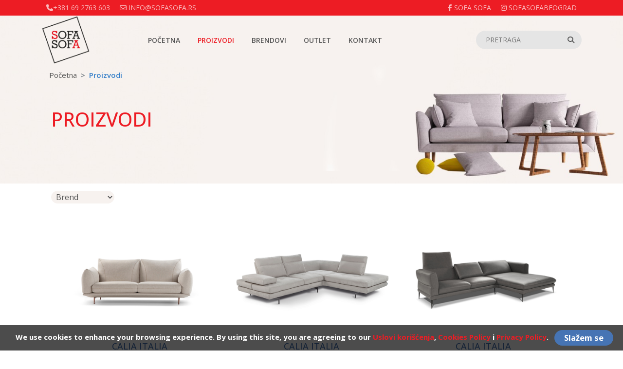

--- FILE ---
content_type: text/html; charset=utf-8
request_url: http://sofasofa.rs/proizvodi
body_size: 5735
content:
<!doctype html><html prefix="og: http://ogp.me/ns#" lang="sr_RS"><head><title data-site-title="Sofa Sofa">Proizvodi | Sofa Sofa</title><base data-url="http://sofasofa.rs/" data-url-view="http://sofasofa.rs/" data-url-static="http://sofasofa.rs/" data-url-external="" data-domain="sofasofa.rs" data-request-uri="proizvodi"/><meta charset="utf-8"><meta name="viewport" content="width=device-width, initial-scale=1, shrink-to-fit=no"	><meta name="description" content="Proizvodi | Sofa Sofa"><meta name="keywords" content="" /><meta name="robots" content="noindex,nofollow" /><meta name="generator" content="Hannibal CMS" /><meta name="author" content="" /><meta property="og:title" content="Proizvodi" /><meta property="og:type" content="category" /><meta property="og:url" content="http://sofasofa.rs/proizvodi" /><!--if:image--><meta property="og:image" content="http://sofasofa.rs/files/full_cat.jpg" /><!--/if:image--><!--if:logo--><meta property="og:image" content="http://sofasofa.rs/images/sofa_logo.png" /><!--/if:logo--><meta property="og:site_name" content="Sofa Sofa" /><meta property="og:description" content="Proizvodi | Sofa Sofa" /><meta property="og:locale" content="sr_RS"/><!--if:facebook_link--><meta property="article:publisher" content="https://www.facebook.com/SofaSofaSalon"/><!--/if:facebook_link--><meta property="article:published_time" content=""/><meta name="twitter:card" content="summary_large_image"><meta name="twitter:title" content="Proizvodi"><meta name="twitter:description" content="Proizvodi | Sofa Sofa"><!--if:image--><meta name="twitter:image" content="http://sofasofa.rs/files/full_cat.jpg" /><!--/if:image--><meta name="geo.country" content="RS"/><meta name="geo.placename" content="Beograd"/><link rel="dns-prefetch" href="//code.jquery.com"><link rel="dns-prefetch" href="//connect.facebook.net"><link rel="dns-prefetch" href="//platform.twitter.com"><link rel="dns-prefetch" href="//www.google-analytics.com"><link rel="alternate" type="application/rss+xml" title="RSS" href="http://sofasofa.rs/rss/" /><!--if:canonical--><link rel="canonical" href="http://sofasofa.rs/proizvodi/"/><!--/if:canonical--><link rel="copyright" href="http://sofasofa.rs/#tos"><link rel="shortcut icon" type="image/x-icon" href="http://sofasofa.rs/favicon.ico" /><link rel="apple-touch-icon" sizes="48x48" href="http://sofasofa.rs/favicon.ico"><link rel="icon" sizes="48x48" href="http://sofasofa.rs/favicon.ico"><link rel="stylesheet" href="https://use.fontawesome.com/releases/v5.8.2/css/all.css"/><link rel="stylesheet" type="text/css" href="http://sofasofa.rs/css/jquery.mmenu.all.css" /><link rel="stylesheet" type="text/css" href="http://sofasofa.rs/css/bootstrap-custom.css" /><link rel="stylesheet" type="text/css" href="http://sofasofa.rs/css/style.css?v2" data-alternate="http://sofasofa.rs/css/style.css" /><script src="https://kit.fontawesome.com/587cde7c78.js" crossorigin="anonymous"></script></head><body id="category-proizvodi" class=" mg-" data-per-page="12" data-debug="" data-dateformat="d m Y" data-sessioncacheexpire="1050000"><a href="#" id="top_btn" title="Top of the page" class="top_of_the_page"><i class="fa-solid fa-chevron-up"></i></a><div class="category"><header id="head"><section class="top-bar"><div class="container"><div class="row top"><div class="col-12 col-lg-6 phone-number"><ul><li class="top_phone"><a href="tel:+381 69 2763 603"><i class="fa fa-phone"></i><span>+381 69 2763 603 </span></a></li><li class="top_email"><a href="mailto:info@sofasofa.rs"><i class="far fa-envelope"></i><span> info@sofasofa.rs </span></a></li><li class="big_res_hidden"><a href="https://www.facebook.com/SofaSofaSalon" title="Facebook"><i class="fa-brands fa-facebook-f"></i></a></li><li class="big_res_hidden"><a href="{nstagram_link}" title="Instagram"><i class="fa-brands fa-instagram"></i></a></li></ul></div><div class="col-lg-6 top-social"><ul><li><a href="https://www.facebook.com/SofaSofaSalon" title="Facebook"><i class="fa-brands fa-facebook-f"></i>&nbsp;Sofa Sofa</a></li><li><a href="{nstagram_link}" title="Instagram"><i class="fa-brands fa-instagram"></i>&nbsp;sofasofabeograd</a></li></ul></div></div></div></section><div class="container nav_container"><div class="row"><div id="burger"><a href="#mmenu"><span></span></a></div><!-- box_sections:mobile --><nav id="mmenu" class="hidden"><ul><li class="mnu-index mnu-1"><a href="http://sofasofa.rs/">Početna</a></li><li class="mnu-proizvodi mnu-2"><a href="http://sofasofa.rs/proizvodi">Proizvodi</a><!--if:is_dropmenu--><ul><li><a href="http://sofasofa.rs/proizvodi/sofe/">Sofe</a></li><li><a href="http://sofasofa.rs/proizvodi/sofa-bed-s/">Sofa Bed's</a></li><li><a href="http://sofasofa.rs/proizvodi/fotelje/">Fotelje</a></li><li><a href="http://sofasofa.rs/proizvodi/klub-stolovi/">Klub stolovi</a></li><li><a href="http://sofasofa.rs/proizvodi/stolovi/">Stolovi</a></li><li><a href="http://sofasofa.rs/proizvodi/stolice/">Stolice</a></li><li><a href="http://sofasofa.rs/proizvodi/barske-stolice/">Barske stolice</a></li><li><a href="http://sofasofa.rs/proizvodi/kreveti/">Kreveti</a></li><li><a href="http://sofasofa.rs/proizvodi/komode/">Komode</a></li><li><a href="http://sofasofa.rs/proizvodi/tepisi/">Tepisi</a></li></ul><!--/if:is_dropmenu--></li><li class="mnu-brendovi mnu-3"><a href="#">Brendovi</a><!--if:is_dropmenu--><ul><li><a href="http://sofasofa.rs/brand/arketipo.html">ARKETIPO</a></li><li><a href="http://sofasofa.rs/brand/furninova.html">FURNINOVA</a></li><li><a href="http://sofasofa.rs/brand/conform.html">CONFORM</a></li><li><a href="http://sofasofa.rs/brand/himolla.html">HIMOLLA</a></li><li><a href="http://sofasofa.rs/brand/ruf-betten.html">RUF BETTEN</a></li><li><a href="http://sofasofa.rs/brand/dienne.html">Dienne</a></li><li><a href="http://sofasofa.rs/brand/calligaris.html">CALLIGARIS</a></li><li><a href="http://sofasofa.rs/brand/connubia.html">CONNUBIA</a></li><li><a href="http://sofasofa.rs/brand/calia-italia.html">CALIA ITALIA</a></li><li><a href="http://sofasofa.rs/brand/eforma.html">Eforma</a></li></ul><!--/if:is_dropmenu--></li><li class="mnu-expo-sale mnu-4"><a href="http://sofasofa.rs/outlet">Outlet</a></li><li class="mnu-kontakt mnu-5"><a href="http://sofasofa.rs/kontakt.html">Kontakt</a></li></ul></nav><div class="col-9 col-lg-1 logo"><a href="http://sofasofa.rs/"><!--if:logo--><img src="http://sofasofa.rs/images/sofa_logo.png" alt="Sofa Sofa" class="logo-img"><!--/if:logo--></a></div><div class="col-lg-8 nav_menu"><!-- box_sections --><nav class="navbar navbar-expand-sm" id="menu"><ul class="navbar-nav"><li class="nav-item mnu-index mnu-1 " title="Sofa"><a href="http://sofasofa.rs/" class="nav-link" title="Sofa" accesskey="0">Početna</a><!--ifnot:is_dropmenu--><!--/ifnot:is_dropmenu--></li><li class="nav-item mnu-proizvodi mnu-2 dropdown" title="Proizvodi"><a href="http://sofasofa.rs/proizvodi" class="nav-link" title="" accesskey="1">Proizvodi</a><!--if:is_dropmenu--><div class="dropdown_content"><ul class="dropdown-menu"><li class="dropdown-item"><!--if:subextra:mnuimage--><img src="http://sofasofa.rs/files/dropdown_menu/sofe.png" alt="Sofe" loading="lazy"><!--/if:subextra:mnuimage--><a href="http://sofasofa.rs/proizvodi/sofe/" title="Sofe" class="mnu-sofe"> Sofe <i class="fa-solid fa-chevron-right"></i></a></li><li class="dropdown-item"><!--if:subextra:mnuimage--><img src="http://sofasofa.rs/files/dropdown_menu/sofe.png" alt="Sofa Bed's" loading="lazy"><!--/if:subextra:mnuimage--><a href="http://sofasofa.rs/proizvodi/sofa-bed-s/" title="Sofa Bed's" class="mnu-sofa-bed-s"> Sofa Bed's <i class="fa-solid fa-chevron-right"></i></a></li><li class="dropdown-item"><!--if:subextra:mnuimage--><img src="http://sofasofa.rs/files/dropdown_menu/fotelje.png" alt="Fotelje" loading="lazy"><!--/if:subextra:mnuimage--><a href="http://sofasofa.rs/proizvodi/fotelje/" title="Fotelje" class="mnu-fotelje"> Fotelje <i class="fa-solid fa-chevron-right"></i></a></li><li class="dropdown-item"><!--if:subextra:mnuimage--><img src="http://sofasofa.rs/files/dropdown_menu/klub_sto.png" alt="Klub stolovi" loading="lazy"><!--/if:subextra:mnuimage--><a href="http://sofasofa.rs/proizvodi/klub-stolovi/" title="Klub stolovi" class="mnu-klub-stolovi"> Klub stolovi <i class="fa-solid fa-chevron-right"></i></a></li><li class="dropdown-item"><!--if:subextra:mnuimage--><img src="http://sofasofa.rs/files/dropdown_menu/stolovi.png" alt="Stolovi" loading="lazy"><!--/if:subextra:mnuimage--><a href="http://sofasofa.rs/proizvodi/stolovi/" title="Stolovi" class="mnu-stolovi"> Stolovi <i class="fa-solid fa-chevron-right"></i></a></li><li class="dropdown-item"><!--if:subextra:mnuimage--><img src="http://sofasofa.rs/files/dropdown_menu/stolice.png" alt="Stolice" loading="lazy"><!--/if:subextra:mnuimage--><a href="http://sofasofa.rs/proizvodi/stolice/" title="Stolice" class="mnu-stolice"> Stolice <i class="fa-solid fa-chevron-right"></i></a></li><li class="dropdown-item"><!--if:subextra:mnuimage--><img src="http://sofasofa.rs/files/dropdown_menu/barska_stolice.png" alt="Barske stolice" loading="lazy"><!--/if:subextra:mnuimage--><a href="http://sofasofa.rs/proizvodi/barske-stolice/" title="Barske stolice" class="mnu-barske-stolice"> Barske stolice <i class="fa-solid fa-chevron-right"></i></a></li><li class="dropdown-item"><!--if:subextra:mnuimage--><img src="http://sofasofa.rs/files/dropdown_menu/kreveti.png" alt="Kreveti" loading="lazy"><!--/if:subextra:mnuimage--><a href="http://sofasofa.rs/proizvodi/kreveti/" title="Kreveti" class="mnu-kreveti"> Kreveti <i class="fa-solid fa-chevron-right"></i></a></li><li class="dropdown-item"><!--if:subextra:mnuimage--><img src="http://sofasofa.rs/files/dropdown_menu/komode.png" alt="Komode" loading="lazy"><!--/if:subextra:mnuimage--><a href="http://sofasofa.rs/proizvodi/komode/" title="Komode" class="mnu-komode"> Komode <i class="fa-solid fa-chevron-right"></i></a></li><li class="dropdown-item"><!--if:subextra:mnuimage--><img src="http://sofasofa.rs/files/dropdown_menu/tepisi.png" alt="Tepisi" loading="lazy"><!--/if:subextra:mnuimage--><a href="http://sofasofa.rs/proizvodi/tepisi/" title="Tepisi" class="mnu-tepisi"> Tepisi <i class="fa-solid fa-chevron-right"></i></a></li><div class="dropdown_img_holder"><img src="http://sofasofa.rs/images/dropdown_menu_sofa.png" alt=""></div></ul></div><!--/if:is_dropmenu--></li><li class="nav-item mnu-brendovi mnu-3 dropdown" title="Brendovi"><a href="#" class="nav-link" title="" accesskey="2">Brendovi</a><!--if:is_dropmenu--><div class="dropdown_content"><ul class="dropdown-menu"><li class="dropdown-item"><!--if:subextra:mnuimage--><img src="http://sofasofa.rs/images/logos/ark_logo.jpg" alt="ARKETIPO" loading="lazy"><!--/if:subextra:mnuimage--><a href="http://sofasofa.rs/brand/arketipo.html" title="ARKETIPO" class="mnu-arketipo"> ARKETIPO <i class="fa-solid fa-chevron-right"></i></a></li><li class="dropdown-item"><!--if:subextra:mnuimage--><img src="http://sofasofa.rs/images/logos/fur_logo.jpg" alt="FURNINOVA" loading="lazy"><!--/if:subextra:mnuimage--><a href="http://sofasofa.rs/brand/furninova.html" title="FURNINOVA" class="mnu-furninova"> FURNINOVA <i class="fa-solid fa-chevron-right"></i></a></li><li class="dropdown-item"><!--if:subextra:mnuimage--><img src="http://sofasofa.rs/images/logos/conform_logo.jpg" alt="CONFORM" loading="lazy"><!--/if:subextra:mnuimage--><a href="http://sofasofa.rs/brand/conform.html" title="CONFORM" class="mnu-conform"> CONFORM <i class="fa-solid fa-chevron-right"></i></a></li><li class="dropdown-item"><!--if:subextra:mnuimage--><img src="http://sofasofa.rs/images/logos/himolla_logo.jpg" alt="HIMOLLA" loading="lazy"><!--/if:subextra:mnuimage--><a href="http://sofasofa.rs/brand/himolla.html" title="HIMOLLA" class="mnu-himolla"> HIMOLLA <i class="fa-solid fa-chevron-right"></i></a></li><li class="dropdown-item"><!--if:subextra:mnuimage--><img src="http://sofasofa.rs/images/logos/logo_ruf_neu.png.jpg" alt="RUF BETTEN" loading="lazy"><!--/if:subextra:mnuimage--><a href="http://sofasofa.rs/brand/ruf-betten.html" title="RUF BETTEN" class="mnu-ruf-betten"> RUF BETTEN <i class="fa-solid fa-chevron-right"></i></a></li><li class="dropdown-item"><!--if:subextra:mnuimage--><img src="http://sofasofa.rs/files/_upload/dienne_logo.png" alt="Dienne" loading="lazy"><!--/if:subextra:mnuimage--><a href="http://sofasofa.rs/brand/dienne.html" title="Dienne" class="mnu-dienne"> Dienne <i class="fa-solid fa-chevron-right"></i></a></li><li class="dropdown-item"><!--if:subextra:mnuimage--><img src="http://sofasofa.rs/images/logos/calligaris_logo_novi.png.jpg" alt="CALLIGARIS" loading="lazy"><!--/if:subextra:mnuimage--><a href="http://sofasofa.rs/brand/calligaris.html" title="CALLIGARIS" class="mnu-calligaris"> CALLIGARIS <i class="fa-solid fa-chevron-right"></i></a></li><li class="dropdown-item"><!--if:subextra:mnuimage--><img src="http://sofasofa.rs/files/_upload/connubia_logo.png" alt="CONNUBIA" loading="lazy"><!--/if:subextra:mnuimage--><a href="http://sofasofa.rs/brand/connubia.html" title="CONNUBIA" class="mnu-connubia"> CONNUBIA <i class="fa-solid fa-chevron-right"></i></a></li><li class="dropdown-item"><!--if:subextra:mnuimage--><img src="http://sofasofa.rs/images/logos/calia_italia_logo.jpg" alt="CALIA ITALIA" loading="lazy"><!--/if:subextra:mnuimage--><a href="http://sofasofa.rs/brand/calia-italia.html" title="CALIA ITALIA" class="mnu-calia-italia"> CALIA ITALIA <i class="fa-solid fa-chevron-right"></i></a></li><li class="dropdown-item"><!--if:subextra:mnuimage--><img src="http://sofasofa.rs/images/logos/eforma-italian-logo.png" alt="Eforma" loading="lazy"><!--/if:subextra:mnuimage--><a href="http://sofasofa.rs/brand/eforma.html" title="Eforma" class="mnu-eforma"> Eforma <i class="fa-solid fa-chevron-right"></i></a></li><div class="dropdown_img_holder"><img src="http://sofasofa.rs/images/dropdown_menu_sofa.png" alt=""></div></ul></div><!--/if:is_dropmenu--></li><li class="nav-item mnu-expo-sale mnu-4 " title="Outlet"><a href="http://sofasofa.rs/outlet" class="nav-link" title="" accesskey="3">Outlet</a><!--ifnot:is_dropmenu--><!--/ifnot:is_dropmenu--></li><li class="nav-item mnu-kontakt mnu-5 " title="Kontakt"><a href="http://sofasofa.rs/kontakt.html" class="nav-link" title="" accesskey="4">Kontakt</a><!--ifnot:is_dropmenu--><!--/ifnot:is_dropmenu--></li></ul></nav></div><div class="col-lg-3 top-info nav_search"><div class="overlay"></div><!-- box_search --><div class="box_search"><form action="http://sofasofa.rs/search/product/" method="get"><div class="search"><input type="search" name="q" id="search" placeholder="Pretraga" required /><button type="submit"><i class="fa-solid fa-magnifying-glass"></i></button></div></form></div><script type="application/ld+json">{
"@context": "http://schema.org","@type": "WebSite","url": "http://sofasofa.rs/",
"potentialAction": {"@type": "SearchAction",
"target": "http://sofasofa.rs/search/product/{search_term_string}",
"query-input": "required name=search_term_string"}
}</script></div></div></div></header><!-- body:main --><div class="container-fluid inner"><div class="container"><nav aria-label="breadcrumb"><ol class="breadcrumb"><li class="breadcrumb-item"><a href="http://sofasofa.rs/">Početna</a></li><li class="breadcrumb-item active" aria-current="page">Proizvodi</li></ol></nav></div><script type="application/ld+json">
{"@context": "https://schema.org","@type": "BreadcrumbList","itemListElement": [{"@type": "ListItem", "position": 1, "name": "Proizvodi"}]}
</script><div class="row"><div class="col-lg-12 no_padding"><!-- category --><div class="container product_container"><article class="category cat-proizvodi cat-2"><h1>Proizvodi</h1><!--if:image_show--><div class="cat_image" style="background-image: url(http://sofasofa.rs/files/full_cat.jpg);"></div><!--/if:image_show--><form method="get"><!-- box_brand_filter --><select name="brand_id" id="brand_filter" class="autoselect autosubmit" data-value=""><option value="">Brend</option><option value="2">ARKETIPO</option><option value="3">FURNINOVA</option><option value="4">CONFORM</option><option value="8">HIMOLLA</option><option value="13">RUF BETTEN</option><option value="17">Dienne</option><option value="20">CALLIGARIS</option><option value="22">CONNUBIA</option><option value="23">CALIA ITALIA</option><option value="24">Eforma</option></select></form><section class="cat-items row" id="infinity_holder" data-catid="2" data-brandid="" data-total="902" data-type="product" data-infmode="product"><!-- ad_short_product --><article class="col-12 col-sm-6 col-md-6 col-lg-4 ad_short_product reveal item"><div class="box-ad-short"><div class="row ad-short"><div class="flex"><div class="flip-front"><a href="http://sofasofa.rs/proizvodi/sofe/dragees.html"><img src="http://sofasofa.rs/files/_cache/tmb_upload-himolla-sofe-dragees_naslovna.png" alt="DRAGÉES" class="thumbnail"></a></div><!--if:thumbnail2--><div class="flip-back"><a href="http://sofasofa.rs/proizvodi/sofe/dragees.html"><img src="http://sofasofa.rs/files/_cache/tmb_upload-himolla-sofe-dragees_3.png" alt="DRAGÉES" class="thumbnail"></a></div><!--/if:thumbnail2--></div><h3 class="brand_title">CALIA ITALIA</h3><a href="http://sofasofa.rs/proizvodi/sofe/dragees.html" class="title">DRAGÉES <i class="fa-solid fa-chevron-right"></i></a></div><div class="row ad-short"><!--if:price--><strong class="col-md-6 price">2560.00 &euro;</strong><!--/if:price--></div></div></article><!-- ad_short_product --><article class="col-12 col-sm-6 col-md-6 col-lg-4 ad_short_product reveal item"><div class="box-ad-short"><div class="row ad-short"><div class="flex"><div class="flip-front"><a href="http://sofasofa.rs/proizvodi/sofe/toby-wing.html"><img src="http://sofasofa.rs/files/_cache/tmb_toby1nova.png" alt="TOBY WING" class="thumbnail"></a></div><!--if:thumbnail2--><div class="flip-back"><a href="http://sofasofa.rs/proizvodi/sofe/toby-wing.html"><img src="http://sofasofa.rs/files/_cache/tmb_upload-himolla-sofe-calia-toby_2.png" alt="TOBY WING" class="thumbnail"></a></div><!--/if:thumbnail2--></div><h3 class="brand_title">CALIA ITALIA</h3><a href="http://sofasofa.rs/proizvodi/sofe/toby-wing.html" class="title">TOBY WING <i class="fa-solid fa-chevron-right"></i></a></div><div class="row ad-short"><!--if:price--><strong class="col-md-6 price">2690.00 &euro;</strong><!--/if:price--></div></div></article><!-- ad_short_product --><article class="col-12 col-sm-6 col-md-6 col-lg-4 ad_short_product reveal item"><div class="box-ad-short"><div class="row ad-short"><div class="flex"><div class="flip-front"><a href="http://sofasofa.rs/proizvodi/sofe/sofa-paride.html"><img src="http://sofasofa.rs/files/_cache/tmb_paride1nova.png" alt="Sofa Paride" class="thumbnail"></a></div><!--if:thumbnail2--><div class="flip-back"><a href="http://sofasofa.rs/proizvodi/sofe/sofa-paride.html"><img src="http://sofasofa.rs/files/_cache/tmb_upload-himolla-sofe-calia-paride3.png.jpg" alt="Sofa Paride" class="thumbnail"></a></div><!--/if:thumbnail2--></div><h3 class="brand_title">CALIA ITALIA</h3><a href="http://sofasofa.rs/proizvodi/sofe/sofa-paride.html" class="title">Sofa Paride <i class="fa-solid fa-chevron-right"></i></a></div><div class="row ad-short"><!--if:price--><strong class="col-md-6 price">1980.00 &euro;</strong><!--/if:price--></div></div></article><!-- ad_short_product --><article class="col-12 col-sm-6 col-md-6 col-lg-4 ad_short_product reveal item"><div class="box-ad-short"><div class="row ad-short"><div class="flex"><div class="flip-front"><a href="http://sofasofa.rs/proizvodi/sofe/sofa-venere.html"><img src="http://sofasofa.rs/files/_cache/tmb_venere_sofa1nova.png" alt="Sofa Venere" class="thumbnail"></a></div><!--if:thumbnail2--><div class="flip-back"><a href="http://sofasofa.rs/proizvodi/sofe/sofa-venere.html"><img src="http://sofasofa.rs/files/_cache/tmb_upload-himolla-sofe-calia-venere4.png" alt="Sofa Venere" class="thumbnail"></a></div><!--/if:thumbnail2--></div><h3 class="brand_title">CALIA ITALIA</h3><a href="http://sofasofa.rs/proizvodi/sofe/sofa-venere.html" class="title">Sofa Venere <i class="fa-solid fa-chevron-right"></i></a></div><div class="row ad-short"><!--if:price--><strong class="col-md-6 price">3450.00 &euro;</strong><!--/if:price--></div></div></article><!-- ad_short_product --><article class="col-12 col-sm-6 col-md-6 col-lg-4 ad_short_product reveal item"><div class="box-ad-short"><div class="row ad-short"><div class="flex"><div class="flip-front"><a href="http://sofasofa.rs/proizvodi/sofe/sofa-romeo.html"><img src="http://sofasofa.rs/files/_cache/tmb_romeo1novas.png" alt="Sofa Romeo" class="thumbnail"></a></div><!--if:thumbnail2--><div class="flip-back"><a href="http://sofasofa.rs/proizvodi/sofe/sofa-romeo.html"><img src="http://sofasofa.rs/files/_cache/tmb_upload-himolla-sofe-calia-calia2-romeo2.png.jpg" alt="Sofa Romeo" class="thumbnail"></a></div><!--/if:thumbnail2--></div><h3 class="brand_title">CALIA ITALIA</h3><a href="http://sofasofa.rs/proizvodi/sofe/sofa-romeo.html" class="title">Sofa Romeo <i class="fa-solid fa-chevron-right"></i></a></div><div class="row ad-short"><!--if:price--><strong class="col-md-6 price">2125.00 &euro;</strong><!--/if:price--></div></div></article><!-- ad_short_product --><article class="col-12 col-sm-6 col-md-6 col-lg-4 ad_short_product reveal item"><div class="box-ad-short"><div class="row ad-short"><div class="flex"><div class="flip-front"><a href="http://sofasofa.rs/proizvodi/sofe/sofa-aplomb.html"><img src="http://sofasofa.rs/files/_cache/tmb_aplomb1novas.png" alt="Sofa Aplomb" class="thumbnail"></a></div><!--if:thumbnail2--><div class="flip-back"><a href="http://sofasofa.rs/proizvodi/sofe/sofa-aplomb.html"><img src="http://sofasofa.rs/files/_cache/tmb_aplomb2.png" alt="Sofa Aplomb" class="thumbnail"></a></div><!--/if:thumbnail2--></div><h3 class="brand_title">CALIA ITALIA</h3><a href="http://sofasofa.rs/proizvodi/sofe/sofa-aplomb.html" class="title">Sofa Aplomb <i class="fa-solid fa-chevron-right"></i></a></div><div class="row ad-short"><!--if:price--><strong class="col-md-6 price">2320.00 &euro;</strong><!--/if:price--></div></div></article><!-- ad_short_product --><article class="col-12 col-sm-6 col-md-6 col-lg-4 ad_short_product reveal item"><div class="box-ad-short"><div class="row ad-short"><div class="flex"><div class="flip-front"><a href="http://sofasofa.rs/proizvodi/sofe/sofa-giano.html"><img src="http://sofasofa.rs/files/_cache/tmb_giano1.png" alt="Sofa Giano" class="thumbnail"></a></div><!--if:thumbnail2--><div class="flip-back"><a href="http://sofasofa.rs/proizvodi/sofe/sofa-giano.html"><img src="http://sofasofa.rs/files/_cache/tmb_giano2.png" alt="Sofa Giano" class="thumbnail"></a></div><!--/if:thumbnail2--></div><h3 class="brand_title">CALIA ITALIA</h3><a href="http://sofasofa.rs/proizvodi/sofe/sofa-giano.html" class="title">Sofa Giano <i class="fa-solid fa-chevron-right"></i></a></div><div class="row ad-short"><!--if:price--><strong class="col-md-6 price">2450.00 &euro;</strong><!--/if:price--></div></div></article><!-- ad_short_product --><article class="col-12 col-sm-6 col-md-6 col-lg-4 ad_short_product reveal item"><div class="box-ad-short"><div class="row ad-short"><div class="flex"><div class="flip-front"><a href="http://sofasofa.rs/proizvodi/sofe/sofa-l-eclair.html"><img src="http://sofasofa.rs/files/_cache/tmb_l_eclair.png" alt="Sofa L Eclair" class="thumbnail"></a></div><!--if:thumbnail2--><div class="flip-back"><a href="http://sofasofa.rs/proizvodi/sofe/sofa-l-eclair.html"><img src="http://sofasofa.rs/files/_cache/tmb_l_eclair4.png" alt="Sofa L Eclair" class="thumbnail"></a></div><!--/if:thumbnail2--></div><h3 class="brand_title">CALIA ITALIA</h3><a href="http://sofasofa.rs/proizvodi/sofe/sofa-l-eclair.html" class="title">Sofa L Eclair <i class="fa-solid fa-chevron-right"></i></a></div><div class="row ad-short"><!--if:price--><strong class="col-md-6 price">2660.00 &euro;</strong><!--/if:price--></div></div></article><!-- ad_short_product --><article class="col-12 col-sm-6 col-md-6 col-lg-4 ad_short_product reveal item"><div class="box-ad-short"><div class="row ad-short"><div class="flex"><div class="flip-front"><a href="http://sofasofa.rs/proizvodi/sofe/sofa-liberty.html"><img src="http://sofasofa.rs/files/_cache/tmb_liberty_n.png" alt="Sofa Liberty" class="thumbnail"></a></div><!--if:thumbnail2--><div class="flip-back"><a href="http://sofasofa.rs/proizvodi/sofe/sofa-liberty.html"><img src="http://sofasofa.rs/files/_cache/tmb_liberty01.png" alt="Sofa Liberty" class="thumbnail"></a></div><!--/if:thumbnail2--></div><h3 class="brand_title">CALIA ITALIA</h3><a href="http://sofasofa.rs/proizvodi/sofe/sofa-liberty.html" class="title">Sofa Liberty <i class="fa-solid fa-chevron-right"></i></a></div><div class="row ad-short"><!--if:price--><strong class="col-md-6 price">3860.00 &euro;</strong><!--/if:price--></div></div></article><!-- ad_short_product --><article class="col-12 col-sm-6 col-md-6 col-lg-4 ad_short_product reveal item"><div class="box-ad-short"><div class="row ad-short"><div class="flex"><div class="flip-front"><a href="http://sofasofa.rs/proizvodi/sofe/sofa-mango.html"><img src="http://sofasofa.rs/files/_cache/tmb_mango1n.png" alt="Sofa Mango" class="thumbnail"></a></div><!--if:thumbnail2--><div class="flip-back"><a href="http://sofasofa.rs/proizvodi/sofe/sofa-mango.html"><img src="http://sofasofa.rs/files/_cache/tmb_mango1.png" alt="Sofa Mango" class="thumbnail"></a></div><!--/if:thumbnail2--></div><h3 class="brand_title">CALIA ITALIA</h3><a href="http://sofasofa.rs/proizvodi/sofe/sofa-mango.html" class="title">Sofa Mango <i class="fa-solid fa-chevron-right"></i></a></div><div class="row ad-short"><!--if:price--><strong class="col-md-6 price">2630.00 &euro;</strong><!--/if:price--></div></div></article><!-- ad_short_product --><article class="col-12 col-sm-6 col-md-6 col-lg-4 ad_short_product reveal item"><div class="box-ad-short"><div class="row ad-short"><div class="flex"><div class="flip-front"><a href="http://sofasofa.rs/proizvodi/sofe/sofa-daisy.html"><img src="http://sofasofa.rs/files/_cache/tmb_upload-himolla-sofe-calia-calia3-daisy1.png.jpg" alt="Sofa  Daisy" class="thumbnail"></a></div><!--if:thumbnail2--><div class="flip-back"><a href="http://sofasofa.rs/proizvodi/sofe/sofa-daisy.html"><img src="http://sofasofa.rs/files/_cache/tmb_upload-himolla-sofe-calia-calia3-daisy.png.jpg" alt="Sofa  Daisy" class="thumbnail"></a></div><!--/if:thumbnail2--></div><h3 class="brand_title">CALIA ITALIA</h3><a href="http://sofasofa.rs/proizvodi/sofe/sofa-daisy.html" class="title">Sofa  Daisy <i class="fa-solid fa-chevron-right"></i></a></div><div class="row ad-short"><!--if:price--><strong class="col-md-6 price">2139.00 &euro;</strong><!--/if:price--></div></div></article><!-- ad_short_product --><article class="col-12 col-sm-6 col-md-6 col-lg-4 ad_short_product reveal item"><div class="box-ad-short"><div class="row ad-short"><div class="flex"><div class="flip-front"><a href="http://sofasofa.rs/proizvodi/sofe/sofa-ermes.html"><img src="http://sofasofa.rs/files/_cache/tmb_ermes0.png" alt="Sofa Ermes" class="thumbnail"></a></div><!--if:thumbnail2--><div class="flip-back"><a href="http://sofasofa.rs/proizvodi/sofe/sofa-ermes.html"><img src="http://sofasofa.rs/files/_cache/tmb_ermes1.png" alt="Sofa Ermes" class="thumbnail"></a></div><!--/if:thumbnail2--></div><h3 class="brand_title">CALIA ITALIA</h3><a href="http://sofasofa.rs/proizvodi/sofe/sofa-ermes.html" class="title">Sofa Ermes <i class="fa-solid fa-chevron-right"></i></a></div><div class="row ad-short"><!--if:price--><strong class="col-md-6 price">2265.00 &euro;</strong><!--/if:price--></div></div></article><a href="#" class="load-more" id="infinity_link" data-rest="890"></a></section></article></div><form method="get"><input type="hidden" name="action" value="category"><input type="hidden" name="id" value="2"><input type="hidden" class="filter_holder" id="brand_id_holder" name="brand_id" value="" /><input type="hidden" class="filter_holder" id="ad_state_holder" name="custom[ad_state]" value="" /><input type="hidden" class="filter_holder" id="new_holder" name="custom[new]" value="" /><input type="hidden" class="filter_holder" id="price_old_holder" name="custom[price_old]" value="" /><input type="hidden" class="filter_holder" id="discount_holder" name="custom[discount]" value="" /><input type="hidden" class="filter_holder" id="price_partner_holder" name="custom[price_partner]" value="" /><input type="hidden" class="filter_holder" id="tax_rate_holder" name="custom[tax_rate]" value="" /><input type="hidden" class="filter_holder" id="stock_holder" name="custom[stock]" value="" /><input type="hidden" class="filter_holder" id="min_amount_holder" name="custom[min_amount]" value="" /><input type="hidden" class="filter_holder" id="color_holder" name="custom[color]" value="" /><input type="hidden" class="filter_holder" id="size_holder" name="custom[size]" value="" /><input type="hidden" class="filter_holder" id="unit_holder" name="custom[unit]" value="" /><input type="hidden" class="filter_holder" id="unit_sale_holder" name="custom[unit_sale]" value="" /><input type="hidden" class="filter_holder" id="karakteristike_holder" name="custom[karakteristike]" value="" /><input type="hidden" class="filter_holder" id="dimenzije_holder" name="custom[dimenzije]" value="" /></form></div></div></div><!--if:view_lat--><!--/if:view_lat--><!--if:view_eng--><!--/if:view_eng--><footer><div class="container"><div class="row"><div class="col-lg-3 col-sm-6"><img src="http://sofasofa.rs/images/sofa_logo.png" alt=""></div><div class="col-lg-3 col-sm-6 footer-logos"><address><h3>Sofa Sofa</h3><p><i class="far fa-envelope"></i><a href="mailto:info@sofasofa.rs">info@sofasofa.rs</a></p><p><i class="fas fa-map-marker-alt"></i> dr. Agostina Neta 3, Beograd<br></p><p><i class="fa fa-phone"></i><a href="tel:+381 69 2763 603">+381 69 2763 603</a></p><p><i class="far fa-building"></i> Radno vreme: <br />
Ponedeljak-Petak : 10:00 - 20:00h<br />
Subota : 10:00 -17:00h<br />
Nedelja : Zatvoreno</p></address></div><div class="col-lg-3 col-sm-6 footer_meni"><h3>Meni</h3><!-- box_menu --><div class="col"><ul><li><a href="http://sofasofa.rs/index.html" class="service-link" title="" target="_self"><i class="fa-solid fa-chevron-right"></i> Početna</a></li><li><a href="http://sofasofa.rs/proizvodi.html" class="service-link" title="" target="_self"><i class="fa-solid fa-chevron-right"></i> Proizvodi</a></li><li><a href="http://sofasofa.rs/expo-sale.html" class="service-link" title="" target="_self"><i class="fa-solid fa-chevron-right"></i> Outlet</a></li><li><a href="http://sofasofa.rs/brand/calligaris.html" class="service-link" title="" target="_self"><i class="fa-solid fa-chevron-right"></i> Brendovi</a></li><li><a href="http://sofasofa.rs/kontakt.html" class="service-link" title="" target="_self"><i class="fa-solid fa-chevron-right"></i> Kontakt</a></li></ul></div></div><div class="col-lg-3 col-sm-6 footer-logos"><h3>Newsletter</h3><a href="http://sofasofa.rs/newsletter" class="subscribe">Prijavi se! <i class="fa-solid fa-paper-plane"></i></a><div class="top-social"><ul><!--if:facebook_link--><li><a target="_blank" href="https://www.facebook.com/SofaSofaSalon"><i class="fa-brands fa-facebook-f"></i></a></li><!--/if:facebook_link--><!--if:instagram_link--><li><a target="_blank" href="https://www.instagram.com/sofasofabeograd"><i class="fab fa-instagram"></i></a></li><!--/if:instagram_link--></ul></div></div></div></div><div class="copyright"><div class="text"><span>Sofa Sofa</span> &copy; 2026 Sva prava zadržana. Dizajn: <span><a href="https://webbox.rs/">WebBox Solutions</a></span></div></div></footer><!--if:show_default_page--><div class="float-box hidden" id="custom_float">{box_custom_float}</div><!--/if:show_default_page--><!--ifnot:cookie_agree--><div id="popup-terms"><span>We use cookies to enhance your browsing experience. By using this site, you are agreeing to our
					<a href="http://sofasofa.rs/#tos">Uslovi korišćenja</a>, 
					<a href="http://sofasofa.rs/#cookiespolicy">Cookies Policy</a> i 
					<a href="http://sofasofa.rs/#privacypolicy">Privacy Policy</a>.
				</span><a class="button" id="cookies-policy" href="#">Slažem se</a></div><!--/ifnot:cookie_agree--></div><script src="https://ajax.googleapis.com/ajax/libs/jquery/3.2.1/jquery.min.js"></script><script>window.jQuery || document.write("<script src='http://sofasofa.rs/js/jquery-3.2.1.min.min.js'>\x3C/script>")</script><!--ifnot:debug--><script src="http://sofasofa.rs/js/min.js?v2"></script><!--if:ga_code--><!-- Global site tag (gtag.js) - Google Analytics --><script async src="https://www.googletagmanager.com/gtag/js?id=UA-44572224-15"></script><script>
window.dataLayer = window.dataLayer || [];
function gtag(){dataLayer.push(arguments);}
gtag('js', new Date());
gtag('config', 'UA-44572224-15');
</script><!--/if:ga_code--><script>(function(d, s, id) {var js, fjs = d.getElementsByTagName(s)[0];
if (d.getElementById(id)) return;
js = d.createElement(s); js.id = id;js.src = "//connect.facebook.net/sr_RS/sdk.js#xfbml=1&appId=&version=v2.0";
fjs.parentNode.insertBefore(js, fjs);
}(document, 'script', 'facebook-jssdk'));
</script><script src="//srv.mojvebsajt.com/counter/count.php" defer></script><script type="application/ld+json">{"@context":"http://schema.org","@type":"WebSite","name":"Sofa Sofa","url":"http://sofasofa.rs/"}</script><!--/ifnot:debug--></body></html>

--- FILE ---
content_type: text/css
request_url: http://sofasofa.rs/css/style.css?v2
body_size: 9902
content:
@import url("https://fonts.googleapis.com/css?family=Cuprum:400,700|Fira+Sans+Condensed:300,400,400i");@import url("https://fonts.googleapis.com/css2?family=Open+Sans:wght@300;400;500;600;700&display=swap");html{scroll-behavior:smooth}body{font-family:"Open Sans",sans-serif;font-size:18px;line-height:28px;color:#5E5E5E;background-color:#fff;background-repeat:no-repeat;background-size:cover;scroll-behavior:smooth;overflow-x:hidden}h1{color:#ed1c24;margin:40px 0 40px;font-family:"Open Sans",Arial,sans-serif;font-size:40px;font-weight:500;line-height:55px;margin:20px}h1 span{font-weight:normal}a{color:#263664}a:hover{color:#263664;text-decoration:none}p{text-align:justify}section>article{padding:10px}article.page,article.category,article.news,article.ad{max-width:100%;overflow:hidden;background:transparent}article.page img,article.category img,article.news img,article.ad img{max-width:100%}article.page h1,article.category h1,article.news h1,article.ad h1{padding:20px 20px 0;text-transform:uppercase}article.page section,article.category section,article.news section,article.ad section{padding:40px}article.category h1{margin-bottom:0;margin-left:0px}article.category section{padding-top:30px}article.category form select{margin-top:120px;margin-left:20px;color:#555555;background:#f7f2ef;border-color:#f7f2ef;font-size:16px;padding:0px 5px;border-radius:20px}article.category form select:focus-visible{outline:none}article.cat_outlet section{padding-top:40px}.highlight{background:#e9ecef;padding:10px}.ad .highlight{padding:20px;margin-bottom:20px}.hidden{display:none}.box_search .search{display:flex;background-color:#e5e5e5;border-radius:20px;padding:0px 10px}.box_search input{border-radius:20px;background-color:#e5e5e5;border:none;padding:3px 10px;font-size:14px}.box_search input:focus{border:none;outline:none}.box_search button{border-radius:20px;color:#555;padding:5px;background-color:#e5e5e5}.box_search button:focus{border:none;outline:none}h2.related_title{position:relative;width:fit-content;color:#4674b4;font-weight:500}.latest_row{padding-top:30px}.latest_row h3{position:absolute;bottom:0px;transform:translateX(20px)}.latest_row h3 a{color:#4674b4;font-size:15px}.slick-list{height:100%}.slick-list .slick-track{height:100%}.slick-list .slick-track article{padding-left:10px;padding-right:10px}.slick-list .slick-track article .article_wrapper{height:100%;overflow:hidden;border:1px solid #f3f3f3}.slick-list .slick-track article .article_wrapper p{text-align:center}.slick-list .slick-track article .article_wrapper img{max-width:100%;transition:0.4s ease-out;margin-bottom:50px}.slick-list .slick-track article .article_wrapper img:hover{transform:scale(1.1);transition:0.4s ease-out}.slick-slide img{max-width:100%}.slick-dots{display:none !important}.slick-slider .slick-next{right:-8px;z-index:1;background-image:url(../images/strelicad.png);width:40px;height:40px}.slick-slider .slick-next::before{content:"" !important}.slick-slider .slick-next:after{content:'';content:'';background-image:url(../images/strelicad.png);width:40px;height:0px;transition:0.4s ease;position:absolute;right:-10px;top:0px}.slick-slider .slick-next:hover{background-image:url(../images/strelicad.png)}.slick-slider .slick-next:hover::after{height:40px;transition:0.4s ease}.slick-slider .slick-next:focus{background-image:url(../images/strelicad.png);color:#4674b4}.slick-slider .slick-prev{left:-8px;z-index:1;background-image:url(../images/strelical.png);width:40px;height:40px}.slick-slider .slick-prev:before{content:'';background-image:url(../images/strelical.png);width:40px;height:0px;transition:0.4s ease;position:absolute;left:-10px;top:0px}.slick-slider .slick-prev:hover{background-image:url(../images/strelical.png);color:#4674b4}.slick-slider .slick-prev:hover::before{height:40px;transition:0.4s ease}.slick-slider .slick-prev:focus{background-image:url(../images/strelical.png);color:#4674b4}#website-kontakt .inner{background-color:#f2f2f2;margin-bottom:30px}#website-kontakt .breadcrumb{display:none}#website-newsletter .breadcrumb{display:none}.overlay{background-color:#00000080;position:fixed;top:0;left:0;right:0;bottom:0;z-index:10;margin:0;padding:0}.page-link{color:#5E5E5E}.page-link:hover{background-color:#ed1c24;color:#fff}.page-link:focus{box-shadow:none}.page-link.active{background-color:#ed1c24;color:#fff;border-color:#ed1c24 !important}.page-item.active .page-link{background-color:#ed1c24}.newsletter{margin-bottom:30px;padding-top:20px;padding-bottom:50px}.newsletter label{display:block;font-size:16px;color:#000;margin-bottom:3px}.newsletter input{border:1px solid #D0D0D0;width:100%;margin-bottom:20px}.newsletter p{color:#525252;font-size:18px;margin-top:20px;margin-bottom:0px}.newsletter .legal_title{font-size:16px;font-weight:600;margin-bottom:0px;margin-top:20px}.newsletter .subscribe{background-color:#4674b4;border:1px solid #4674b4;border-radius:0px;color:#fff;transition:0.4s ease;padding:10px 20px;font-size:15px;font-weight:600;display:block}.newsletter .subscribe:hover{color:#4674b4;background-color:transparent;border:1px solid #4674b4;transition:0.4s ease}.newsletter span{color:#ababab;font-size:12px}.no_padding{padding-left:0px;padding-right:0px}.reveal{position:relative;transform:translateY(70px);opacity:0;transition:1s all ease}.reveal.active{transform:translateY(0);opacity:1}.reveal-left{position:relative;transform:translatex(-40px);opacity:0;transition:1s all ease}.reveal-left.active{transform:translatex(0);opacity:1}.reveal-right{position:relative;transform:translatex(40px);opacity:0;transition:1s all ease}.reveal-right.active{transform:translatex(0);opacity:1}.page_pagination{margin:auto;margin-top:30px}.scroller{scrollbar-color:#4674b4}.sticky{position:fixed;top:0;width:100%;background-color:#fff;transition:0.5s ease}.sticky+.content{padding-top:60px}#website-expo-sale .breadcrumb{display:none}.top_of_the_page{border-radius:50%;opacity:0;position:fixed;bottom:60px;right:15px;background:#ed1c24;color:#fcfcfc;padding:10px 15px;z-index:999;transition:all .3s}.top_of_the_page:hover{background:#4674b4;color:#fcfcfc}#category-vesti h1{padding-top:0px}.short_news_wrapper .image_holder{overflow:hidden;margin-bottom:15px;position:relative}.short_news_wrapper .image_holder img{max-width:100%;width:100%;margin-right:0px;transition:all .3s}.short_news_wrapper .image_holder img:hover{transform:scale(1.1)}.short_news_wrapper .image_holder::after{content:"";position:absolute;top:0;left:0;height:100%;width:100%;background:rgba(0,0,0,0);pointer-events:none;-webkit-transition:all 0.3s;-moz-transition:all 0.3s;-ms-transition:all 0.3s;-o-transition:all 0.3s;transition:all 0.3s}.short_news_wrapper .image_holder:hover::after{background:rgba(0,0,0,0.3)}.short_news_wrapper h3{text-align:center;font-weight:400}.short_news_wrapper h3 a{color:#ed1c24;transition:all .3s}.short_news_wrapper h3 a:hover{color:#4674b4}.short_news_wrapper p{padding:0px 10px}.short_news_wrapper .detail_link{text-align:center}.short_news_wrapper .detail_link a.detail{float:none !important;border:1px solid #4674b4;background-color:#4674b4;color:#fff;font-size:14px;padding:5px 10px;transition:all .3s}.short_news_wrapper .detail_link a.detail:hover{color:#4674b4;background-color:transparent}article.news h1{font-size:30px;margin-left:0;margin-bottom:0;padding-left:0;padding-top:0;color:#4674b4}article.news p.created_date{margin-bottom:0px;color:#767676;font-size:13px}article.news p strong{font-size:15px}article.news section{padding:0px}article.news .image_wrapper{text-align:center;margin-bottom:20px}article.news .news_text{font-size:15px}article.news .social-share-buttons ul{padding-left:0px;list-style:none;display:flex}article.news .social-share-buttons ul li{margin-right:10px}article.news .social-share-buttons ul li a{color:#999;line-height:28px;display:inline-block;width:30px;height:30px;border:1px solid #999;border-radius:50%;text-align:center;font-size:14px;cursor:pointer;vertical-align:middle;transition:0.4s ease}article.news .social-share-buttons ul li a:hover{color:#fff;transition:0.4s ease}article.news .social-share-buttons ul li .facebook:hover{border-color:#3b5998;background-color:#3b5998;transition:0.4s ease}article.news .social-share-buttons ul li .twitter:hover{border-color:#00aced;background-color:#00aced;transition:0.4s ease}article.news .social-share-buttons ul li .whatsapp:hover{background-color:#6fb22d;border-color:#6fb22d;transition:0.4s ease}article.news .social-share-buttons ul li .viber:hover{background-color:#8f5db7;border-color:#8f5db7;transition:0.4s ease}article.news .social-share-buttons ul li .mail:hover{background-color:#cd201f;border-color:#cd201f;transition:0.4s ease}article.news .social-share-buttons ul li:first-child{font-size:15px}.inner-right{position:sticky;top:0px;align-self:flex-start}@media (max-width: 991px){.inner-right{display:none}}#box_latest_news h3{color:#4674b4;font-weight:500}#box_latest_news .image_wrapper{position:relative}#box_latest_news .image_wrapper::after{content:"";position:absolute;top:0;left:0;height:100%;width:100%;background:rgba(0,0,0,0);-webkit-transition:all 0.3s;-moz-transition:all 0.3s;-ms-transition:all 0.3s;-o-transition:all 0.3s;transition:all 0.3s}#box_latest_news .image_wrapper:hover::after{background:rgba(0,0,0,0.5)}#box_latest_news h5 a{color:#ed1c24;transition:all .3s}#box_latest_news h5 a:hover{color:#4674b4}.gallery .thumbnail{position:relative;margin-bottom:30px;overflow:hidden}.gallery .thumbnail::after{content:"";position:absolute;top:0;left:0;height:100%;width:100%;background:rgba(0,0,0,0);pointer-events:none;-webkit-transition:all 0.3s;-moz-transition:all 0.3s;-ms-transition:all 0.3s;-o-transition:all 0.3s;transition:all 0.3s}.gallery .thumbnail img{width:100%;height:100%;transition:0.4s ease}.gallery .thumbnail:hover img{transform:scale(1.2);transition:0.4s ease}.gallery .thumbnail:hover::after{background:rgba(0,0,0,0.35)}@media (min-width: 576px) and (max-width: 768px){.product_container{max-width:100%}}@media (max-width: 576px){.slick-next,.slick-prev{display:none !important}}@media (max-width: 768px){.reveal-left,.reveal-right{transform:translateY(70px)}.reveal-left.active{transform:translateY(0)}.reveal-right.active{transform:translateY(0)}}@media (max-width: 992px){.box_search{position:absolute;top:-80px;right:5px}}@media (min-width: 1400px){.container{max-width:1380px}}header{color:#e9ecef;font-size:13px;z-index:1;position:relative;width:100%;background-color:transparent;transition:0.4s ease}header a{color:#ed1c24}header .logo-img{max-height:100px}header .top-bar{padding:2px 0px;background-color:#ed1c24}header .top{text-transform:uppercase;font-size:14px}header .top .phone-number ul{list-style:none;float:left;margin:0;padding-left:0px}@media (min-width: 992px){header .top .phone-number ul .big_res_hidden{display:none}}header .top .phone-number li{float:left;padding:0 10px}header .top .phone-number li a{color:#fff;opacity:.7;transition:all 0.3s ease}header .top .phone-number li a:hover{opacity:1}@media (max-width: 991px){header .top .top-social{display:none}}header .top .top-social ul{list-style:none;float:right;margin:0}header .top .top-social li{float:left;padding:0 10px}header .top .top-social li a{color:#fff;opacity:.7;transition:all 0.3s ease}header .top .top-social li a:hover{opacity:1}header .top .lang-bar{padding-top:0}header .top-info{right:0px;text-transform:uppercase;font-size:14px}header .top-info ul{list-style:none;float:left;padding:0}header .top-info li{float:left;padding:0 10px}header .top-info .text-right{float:right;margin:0;position:relative;list-style:none;padding:0}.sticky{position:sticky;position:-webkit-sticky;width:100%}.sticky.active{top:0;background-color:rgba(255,255,255,0.9)}@media (max-width: 575.98px){header a img{left:0;position:relative}}@media (max-width: 991.98px){header .top-bar{padding:10px 0px}header .top-bar .container{margin:0px}header .top-bar .container .top .phone-number ul{padding-left:0px}header .top-bar .container .top .phone-number ul li{float:left}}@media (max-width: 440px){header .top-bar .container .top .phone-number ul .top_phone span,header .top-bar .container .top .phone-number ul .top_email span{display:none}}footer{color:#555;background-color:#f2f2f2;text-align:center;font-size:15px;line-height:18px;padding-top:50px}footer h3{font-size:22px;padding-bottom:10px}footer a{color:#555}footer a:hover{color:#4674b4}footer nav#menu ul li a{color:#555}footer .footer-logos .top-social{margin-bottom:10px}footer .footer-logos .top-social i{color:#f2f2f2;background-color:#555;font-size:18px;border-radius:50%;padding:15px;transition:0.3s ease}footer .footer-logos .top-social i:hover{color:#4674b4;background-color:#f2f2f2;transition:0.3s ease}footer .footer-logos .top-social .fa-facebook-f{padding:15px 18px !important}footer .footer-logos img{margin-right:40px}footer .footer-logos .top-social ul{list-style:none;float:left;margin:0;padding:0}footer .footer-logos .top-social li{float:left;padding:0 10px}footer .footer_meni ul{list-style:none;padding-left:0px}footer .footer_meni ul li{margin-bottom:16px}footer .footer_meni ul li a i{transition:all 0.3s ease}footer .footer_meni ul li a:hover i{margin-right:5px}footer .footer_meni .col{padding-left:0px}footer .footer-menu{display:block}footer .footer-menu nav#menu{top:0px;padding-left:0px;display:block}footer .footer-menu nav#menu .navbar-nav{flex-direction:column}footer .footer-menu nav#menu .navbar-nav .nav-link{padding-left:0}footer .footer-menu nav#menu ul>li{margin:0}footer .footer-menu nav#menu ul>li .nav-link{display:inline-block}footer .footer-menu nav#menu ul>li>ul{display:none}footer .footer-service{display:none}footer .footer-service ul{padding-left:0}footer .footer-service ul li{color:#263664;font-family:Cuprum;font-size:17px;line-height:19px;font-weight:bold;text-transform:uppercase;list-style:none;margin:17px 0;padding:0}footer .footer-service ul li a:hover{text-decoration:none}footer .copyright{text-align:center;padding:10px 0;background:#fff;color:#555;margin-top:50px}footer .copyright a{color:#555;opacity:.7;transition:all 0.3s ease}footer .copyright a:hover{opacity:1}footer .subscribe{background-color:#4674b4;border:1px solid #4674b4;color:#fff;transition:0.3s ease;padding:10px;font-size:16px;display:block;width:140px;margin-bottom:20px}footer .subscribe i{margin-left:5px;transition:0.3s ease}footer .subscribe:hover{color:#4674b4;background-color:transparent;border:1px solid #4674b4;transition:0.3s ease}footer .subscribe:hover i{margin-left:10px;transition:0.3s ease}@media (min-width: 768px){footer{text-align:inherit}footer .footer-menu{display:block}footer .footer-service{display:block}.footer-logos div,.footer-logos img{float:left}.social{text-align:right}.copy{text-align:right}}@media (max-width: 992px){footer{text-align:left}footer .col-lg-3{margin-bottom:20px}}.container.bg-white{background-color:#fff}.inner{min-height:600px;background:transparent}div.intro{color:#5E5E5E;background-color:#555;margin-bottom:92px}div.intro h1{color:#263664;text-align:center}.small-txt{font-size:12px}.thumbnail{float:left;margin-right:30px}.page table tr{background:#eee}.page table tr td:nth-child(2n){background:#ddd}.page table td>*{margin:10px}.page table thead tr{background:#ddd}.page table thead tr td:nth-child(2n){background:#ccc}.page-contact{margin:0 20px;padding-top:50px;padding-bottom:50px}.page-contact .col-12.col-md-6{float:left}.page-contact i{margin-right:10px;font-size:24px;color:#4674b4}.page-contact p{color:#555}.page-contact form input{border-radius:0px}.page-contact form input:focus{box-shadow:3px 3px 3px 3px rgba(255,255,255,0.2);border-color:#555}.page-contact form input::placeholder{text-transform:none}.page-contact form textarea{border-radius:0px}.page-contact form textarea:focus{box-shadow:1px 1px 1px 1px rgba(255,255,255,0.2);border-color:#555}.page-contact form button{border-radius:0px;background-color:#4674b4;border:1px solid #4674b4;color:#fff;transition:0.4s ease;padding:10px;font-size:16px;display:block;width:140px;margin-bottom:30px}.page-contact form button:hover{color:#4674b4;background-color:transparent;border:1px solid #4674b4;transition:0.4s ease}.page-contact iframe{margin-top:50px}.ad .item-thumbnail{margin-right:20px;margin-bottom:5px}.ad .ad-vote-holder{text-align:center;padding:20px}#popup-terms{z-index:999;min-height:20px;padding:10px 20px;background:rgba(0,0,0,0.7);overflow:hidden;position:fixed;color:#fff;bottom:0px;right:0px;display:block;left:0;text-align:center;font-size:15px;font-weight:bold}#popup-terms a{color:#ed1c24}#popup-terms a#cookies-policy{display:inline-block;color:#fff;font-size:1.1em;background:#4674b4;text-decoration:none;cursor:pointer;padding:2px 20px;float:right;border-radius:20px}nav#menu{top:0px;display:none}nav#menu ul li{margin:0 10px;color:#263664;font-family:"Open Sans";font-size:17px;line-height:19px;font-weight:bold;text-transform:uppercase}nav#menu ul li a{color:#555;font-size:14px;transition:0.3s ease;font-weight:600}nav#menu ul li a:hover{color:#ed1c24;transition:0.3s ease}nav#menu ul li a.active{color:#ed1c24}.dropdown_img_holder img{max-width:350px;height:auto}.dropdown_menu{width:100%;background-color:#fff}.nav_container{background-color:transparent;animation-name:fade_in;animation-delay:0s;animation-duration:1s}@keyframes fade_in{0%{opacity:0}50%{opacity:0.5}100%{opacity:1}}.nav_menu{display:flex;flex-direction:row;flex-wrap:nowrap;align-content:center;align-items:center;justify-content:center}.nav_search{display:flex;flex-direction:column;flex-wrap:nowrap;align-content:center;justify-content:center;align-items:flex-end}.lang-bar{padding-top:36px;color:#5E5E5E;font-size:11px;min-width:80px;margin-right:-16px}.lang-bar a{padding:8px 0;padding:.5rem 0}.dropdown:hover .dropdown-content,.dropdown:hover .dropdown-menu{display:block}.dropdown .dropdown-menu{z-index:999;columns:3;-webkit-columns:3;-moz-columns:3;margin:0;left:-200%;background-color:#fff;transition:0.5s ease-out;padding-right:25px}.dropdown .dropdown-menu .dropdown-item{width:90%;padding:25px;min-width:270px}.dropdown .dropdown-menu .dropdown-item i{display:none}.dropdown .dropdown-menu .dropdown-item img{max-width:50px;margin-right:10px;transition:0.4s ease}.dropdown .dropdown-menu .dropdown-item:hover{background:#fff}.dropdown .dropdown-menu .dropdown-item:hover a{color:#4674b4 !important}.dropdown .dropdown-menu .dropdown-item:hover img{transform:scale(1.1);transition:0.4s ease}.dropdown .dropdown-menu .dropdown-item:hover i{display:inline}.dropdown .dropdown-menu li.active{background-color:#fff}#burger a{cursor:pointer;padding:12px 0;position:absolute;right:30px;top:10px}#burger a span{position:relative;display:block;width:25px;height:2px;background:#fff;transition:all .2s ease-in-out}#burger a span:before,#burger a span:after{position:absolute;background:#fff;content:'';width:25px;height:2px;transition:all .2s ease-in-out}#burger a span:before{top:-8px}#burger a span:after{top:8px}#burger a.active span{background:transparent}#burger a.active span:before{transform:rotate(45deg) translate(5px, 6px)}#burger a.active span:after{transform:rotate(-45deg) translate(5px, -6px)}.mm-navbar__title{color:#ed1c24 !important}@media (min-width: 768px){.lang-bar{padding-top:35px;font-size:13px;margin-right:inherit}}@media (min-width: 992px){nav#menu{display:block}.lang-bar{padding-top:56px;min-width:89px}#burger a{display:none}}@media (min-width: 1200px){nav#menu ul li:first-of-type{display:block}}.breadcrumb{position:relative;z-index:0;border-radius:0;background:transparent;color:#767676;font-size:15px;line-height:21px;margin-bottom:0}.breadcrumb .breadcrumb-item a{color:#555;font-family:"Open Sans"}.breadcrumb .breadcrumb-item.active{color:#327dc8;font-weight:600}.quote{font-style:italic;font-size:18px;line-height:28px}.cite{font-size:smaller}.colapse [id^="toggleBlock"],.colapse [id^="toggleBlock"] ~ .block,.colapse [id^="toggleBlock"]+label span+span,.colapse [id^="toggleBlock"]:checked+label span{display:none}.colapse [id^="toggleBlock"]:checked+label span+span{display:inline-block}.colapse [id^="toggleBlock"]:checked ~ .block{display:block}.colapse .toggle-block label{background:#eee;width:100%;cursor:pointer}.colapse .toggle-block label span{float:right}.colapse .toggle-block .block{padding:20px 20px 30px 20px}#box_latest_news{padding:20px}#box_latest_news article{padding:10px}#box_latest_news .date{color:#767676;font-size:12px}#overlay,.overlay{position:fixed;display:none;width:100%;height:100%;top:0;left:0;right:0;bottom:0;background-color:rgba(0,0,0,0.5);z-index:2;cursor:default}div.member div.member-home,div.member div.member-edit,div.member section{max-width:100%;overflow:hidden;background:#555}div.member div.member-home div.thumbnail,div.member div.member-edit div.thumbnail,div.member section div.thumbnail{max-width:200px;overflow:hidden}div.member div.member-home div.thumbnail img,div.member div.member-edit div.thumbnail img,div.member section div.thumbnail img{max-width:200px;max-height:180px}div.member div.member-home div.thumbnail .rsdir-no-image,div.member div.member-edit div.thumbnail .rsdir-no-image,div.member section div.thumbnail .rsdir-no-image{height:180px}.signup .registration{background:#eee;padding:20px;margin:0}.tabcontainer{display:grid}.info{float:right}abbr[title]:active::before{content:attr(title);color:#00f}#cat_holder{display:none}#member_cat_select{display:none}#member_cat_select ul{margin:10px 0}#member_cat_select ul li{font-size:16px;line-height:22px;margin-left:-24px;margin-bottom:10px}#member_form{display:none}#member_form article{padding:10px}input::placeholder{text-transform:uppercase}button{background:#e9ecef;color:#263664;padding:10px 20px;border:0;text-transform:uppercase}button.right{float:right}.btn-alpha{background:#5E5E5E;color:#fff;border-radius:0;text-transform:uppercase}.btn-beta{background:#263664;color:#fff;border-radius:0;text-transform:uppercase}input[type=number],input.integer,input.percent{text-align:right;letter-spacing:4px}input[type='number']{-moz-appearance:textfield}input[type=number]::-webkit-inner-spin-button,input[type=number]::-webkit-outer-spin-button{-webkit-appearance:none;margin:0}.custom-file-input{display:none}.custom-file-label{width:100%;margin:5px 0}.custom-file-label.btn{background:#70c6f0;color:white;padding:10px 20px;border:0}.custom-file-label.btn-small{padding:0 20px}small.form-text{text-align:center}.img-thumbnail-holder{width:200px;height:200px}.img-thumbnail-holder img{max-width:200px;max-height:200px}.section-title{font-weight:bold}.category .item h2{font-weight:normal;margin:40px 0 30px}.category .item p{font-size:13px}.category .item .detail{float:right}.cat_outlet_image{width:100%}#box-category{margin-left:0}#box-category ul{margin-left:0;list-style:none;padding-left:0}#box-category ul span{margin-top:-20px;width:100%}#box-category ul span .fa{float:right}#box-category ul ul{padding:20px 0 0 20px}.cat_image{background-repeat:no-repeat;background-size:cover;background-position:bottom right;height:400px;position:absolute;top:-200px;left:0;width:100%;z-index:-5}.category h1{position:relative;z-index:0}.ad_short_product{float:left;padding:10px}.ad_short_product .box-ad-short{background-color:#fff;position:relative}.ad_short_product .box-ad-short .ad-short{margin-left:0px;margin-right:0px}.ad_short_product .box-ad-short .ad-short .flex{margin:auto;overflow:hidden}.ad_short_product .box-ad-short .ad-short img{margin-right:0px;margin-bottom:10px;max-width:100%;transition:0.4s ease}.ad_short_product .box-ad-short .ad-short .brand_title{text-align:center;width:100%;font-weight:500;color:#4674b4;font-size:18px;margin-bottom:0px}.ad_short_product .box-ad-short .ad-short .title{display:inline-block;float:left;color:#5E5E5E;text-overflow:ellipsis;overflow:hidden;width:100%;white-space:nowrap;font-size:16px;line-height:20px;font-weight:700;padding:0 0 5px 10px;font-weight:500;zoom:1;margin-top:10px;text-align:center}.ad_short_product .box-ad-short .ad-short .title i{color:#4674b4;transition:0.4s ease}.ad_short_product .box-ad-short .ad-short .stock{color:#5E5E5E;text-overflow:ellipsis;overflow:hidden;width:100%;white-space:nowrap;font-size:16px;line-height:20px;font-weight:700;display:inline-block;padding:5px 10px;float:left;margin-bottom:0px;zoom:1}.ad_short_product .box-ad-short .ad-short .price{color:#4674b4;text-overflow:ellipsis;overflow:hidden;width:100%;white-space:nowrap;font-size:16px;line-height:20px;font-weight:700;display:inline-block;padding:5px 10px;display:inline-block;float:right;text-align:center;zoom:1;margin:auto}.ad_short_product .box-ad-short .order{padding:0 0 0 10px;display:flex;flex-flow:row wrap;justify-content:space-between}.ad_short_product .box-ad-short .order .input-group{flex:1 1 90px;max-width:70px;margin-right:10px;height:40px;border:2px solid #525252;background:#fff}.ad_short_product .box-ad-short .order .input-group .form-control{background:none;border:none;display:flex;align-items:center;box-shadow:none;padding:0px;text-align:center;letter-spacing:1px}.ad_short_product .box-ad-short .order .input-group .input-group-btn-vertical{line-height:100%}.ad_short_product .box-ad-short .order .input-group .input-group-btn-vertical .btn{height:20px;width:20px;line-height:20px;padding:0;margin:0;border:none;background:none;cursor:pointer;text-align:center;display:block;box-shadow:none}.ad_short_product .box-ad-short .order .input-group .input-group-btn-vertical .btn:hover{text-decoration:none}.ad_short_product .box-ad-short .order .input-group .input-group-btn-vertical .btn i{height:20px;line-height:20px;font-size:20px;text-align:center}.ad_short_product .box-ad-short .order .input-group .input-group-btn-vertical .btn.bottom{margin:-5px 0 0 0}.ad_short_product .box-ad-short .flip-front{transition:0.8s}.ad_short_product .box-ad-short .flip-back{opacity:0;position:absolute;top:0;left:0;transform:rotateY(90deg);transition:0.8s ease-out}.ad_short_product:hover .flip-front{transform:rotateY(90deg);opacity:0;transition:0.8s ease-out}.ad_short_product:hover .flip-back{opacity:1;transform:rotateY(0deg);transition:0.8s}.ad_short_product:hover .title i{margin-left:5px;transition:0.4s ease}@media (max-width: 768px){.ad_short_product{margin-bottom:30px}}.ad_product h4{font-size:26px;color:#525252;font-weight:600;font-family:"Open Sans"}.ad_product .product_info{color:#4674b4;margin-bottom:0px;font-weight:400;border-bottom:1px solid #cacaca;padding-bottom:5px}.ad_product .product_info_paragraf{padding:10px 0px;font-size:16px}.ad_product p.price{color:#ed1c24;font-size:26px}.ad_product p.price span.price_from{color:#525252;font-weight:500;font-size:20px;font-style:normal;margin-right:10px}.ad_product .accordion{background-color:#fff;color:#525252;cursor:pointer;font-size:18px;font-weight:600;padding:13px;padding-left:5px;width:100%;text-align:left;border:none;outline:none;transition:0.5s ease;border-bottom:1px solid #cacaca}.ad_product .accordion:hover{background-color:#eee;color:#555}.ad_product .accordion:after{content:'\02795';font-size:13px;color:#777;float:right;margin-left:5px}.ad_product .expand{background-color:#eee;transition:0.5s ease;color:#555}.ad_product .expand:after{content:"\2796"}.ad_product .panel{padding:0 18px;background-color:white;display:none;overflow:hidden;transition:0.5s ease}.ad_product .panel p{font-size:16px}.ad_product .row.row-img{margin-top:20px;padding-top:200px;padding-bottom:80px}.ad_product .product-img-box .detail-img{max-width:100%}.ad_product .product-img-box .detail-img img{max-width:100%;border:1px solid #e5e5e5}.ad_product .product-img-box .small-img{margin:10px -5px;position:relative;max-height:500px;overflow:hidden}.ad_product .product-img-box .small-img .carousel{overflow:hidden;margin:0 5px}.ad_product .product-img-box .small-img .item img{max-height:67px;-o-transition:all 0.2s ease-out 0s;-ms-transition:all 0.2s ease-out 0s;-moz-transition:all 0.2s ease-out 0s;-webkit-transition:all 0.2s ease-out 0s;transition:all 0.2s ease-out 0s;margin:0px auto;display:block}.ad_product .product-img-box .small-img .item{float:left;height:70px;margin:0 10px;border:1px solid #C5CFD2;margin-bottom:15px}.ad_product .product-img-box .small-img .item img{max-height:67px;-o-transition:all 0.2s ease-out 0s;-ms-transition:all 0.2s ease-out 0s;-moz-transition:all 0.2s ease-out 0s;-webkit-transition:all 0.2s ease-out 0s;transition:all 0.2s ease-out 0s;margin:0px auto;display:block}.ad_product .product-shop .button{margin:10px 0;float:right}.ad_product .product-shop .button .add-wishlist{display:inline-block;font-size:16px;line-height:unset;padding:5px 15px;text-align:center;height:39px;color:#988d66;background:#f2f1ec;margin-right:10px}.ad_product .product-shop .button .add-wishlist:hover{background:#263664;color:#70c6f0}.ad_product .product-shop .button .add-compare{display:inline-block;font-size:16px;line-height:unset;padding:5px 15px;text-align:center;height:39px;color:#988d66;background:#f2f1ec}.ad_product .product-shop .button .add-compare:hover{background:#263664;color:#70c6f0}.ad_product .product-shop .old-price{color:#cccccc;text-decoration:line-through;line-height:12px;font-weight:400}.ad_product .product-shop .ad-short{margin-left:0px;margin-right:0px}.ad_product .product-shop .ad-short img{margin-right:0px;border-bottom:1px solid #525252;margin-bottom:10px}.ad_product .product-shop .ad-short .title{color:#5E5E5E;text-overflow:ellipsis;overflow:hidden;width:100%;white-space:nowrap;font-size:16px;line-height:20px;font-weight:700;display:inline-block;padding:0 0 5px 10px;float:left;border-bottom:1px solid #525252;zoom:1}.ad_product .product-shop .ad-short .stock{color:#5E5E5E;text-overflow:ellipsis;overflow:hidden;width:100%;white-space:nowrap;font-size:16px;line-height:20px;font-weight:700;display:inline-block;padding:5px 10px;float:left;margin-bottom:0px;zoom:1}.ad_product .product-shop .ad-short .price{color:#5E5E5E;text-overflow:ellipsis;overflow:hidden;width:100%;white-space:nowrap;font-size:16px;line-height:20px;font-weight:700;display:inline-block;padding:5px 10px;display:inline-block;float:right;text-align:right;zoom:1}.ad_product .product-shop .order{padding:0 0 0 10px;display:flex;flex-flow:row wrap;justify-content:flex-end}.ad_product .similar ul.related{height:100%;overflow:hidden}.ad_product .similar ul.related .item-similar{max-height:415px}.ad_product .similar ul.related .item-similar .box-similar{background-color:#fff}.ad_product .similar ul.related .item-similar .box-similar:hover{-moz-box-shadow:0 5px 20px rgba(0,0,0,0.1);-webkit-box-shadow:0 5px 20px rgba(0,0,0,0.1);box-shadow:0 5px 20px rgba(0,0,0,0.1);-webkit-transform:translateY(-4px);-moz-transform:translateY(-4px);-webkit-transition:width 2s;transition:width 2s;transition:all 0.45s ease}.ad_product .similar ul.related .item-similar .detail-img{background-color:#fff;margin-left:0;margin-right:0}.ad_product .similar ul.related .item-similar .detail-img img{max-width:100%;margin-left:auto;margin-right:auto;display:block;float:none;padding:15px;height:308px;background-color:#fff}.ad_product .similar ul.related .item-similar .detail-img img:hover{-webkit-transform:scale(1.1);transform:scale(1.1);-moz-transform:scale(1.1);-o-transform:scale(1.1);opacity:0.3;filter:alpha(opacity=30);-ms-filter:"progid: DXImageTransform.Microsoft.Alpha(Opacity=30)"}.ad_product .similar ul.related .item-similar .info{background:#fff;float:inherit;padding-bottom:5px;margin-left:0;margin-right:0}.ad_product .similar ul.related .item-similar .info h3{color:#988d66;text-overflow:ellipsis;overflow:hidden;width:100%;white-space:nowrap;font-size:18px;line-height:20px;font-weight:700;display:inline-block;padding:0 0 10px 15px;float:left}.ad_product .similar ul.related .item-similar .button{margin-left:0;margin-right:0;margin-bottom:15px;padding-bottom:15px}.ad_product .similar ul.related .item-similar .button .add-wishlist{display:inline-block;font-size:16px;line-height:34px;width:67px;text-align:center;height:34px;color:#988d66;background:#f2f1ec;padding:0;margin-right:10px}.ad_product .similar ul.related .item-similar .button .add-wishlist:hover{background:#263664;color:#70c6f0}.ad_product .similar ul.related .item-similar .button .add-compare{display:block;font-size:16px;line-height:34px;width:67px;text-align:center;height:34px;color:#988d66;background:#f2f1ec;padding:0;margin-left:auto;margin-right:auto}.ad_product .similar ul.related .item-similar .button .add-compare:hover{background:#263664;color:#70c6f0}.box-product{padding:10px 0}.box-product .item .img-holder{max-height:310px}.box-product .item .img-holder img{margin-right:0px;margin-bottom:10px}.box-product .item .options{min-height:40px}.box-product .item .title{color:#5E5E5E;text-overflow:ellipsis;overflow:hidden;width:100%;white-space:nowrap;font-size:16px;line-height:20px;font-weight:700;padding:0 0 5px 10px;zoom:1}.box-product .item .price{float:right}.box-product .item .form-order{float:right;margin-bottom:5px}.box-product .item .spinner{float:left}.box-product .item .add2bag{float:left}.box-product .item .buttons{margin:0 15px;float:left;display:none}.box-product .item:hover .buttons{display:block}.box-product .card .card-body{border:1px solid #e9ecef;height:100%}.box-product .card .card-body:hover{box-shadow:1px 1px 10px #e9ecef}.box-product .related_title{position:relative;width:fit-content}.box-product .related_title:after{content:'';position:absolute;bottom:0;left:0px;width:110%;background-color:#4674b4}.box-product .related_link{font-size:15px}.similar h2{padding:10px;background:#807657;color:#efe09d;margin-top:20px}.similar .related{padding-left:0;list-style:none}.similar .related .item-similar img{max-width:100%}.similar .related .item-similar .info{background:#fff;float:inherit;padding-bottom:5px}.similar .related .item-similar .info .button{margin:10px;float:right}.similar .related .item-similar .info .button .add-wishlist{display:inline-block;font-size:16px;line-height:39px;width:46px;text-align:center;height:39px;color:#988d66;background:#f2f1ec;padding:0;margin-right:10px}.similar .related .item-similar .info .button .add-wishlist:hover{background:#263664;color:#70c6f0}.similar .related .item-similar .info .button .add-compare{display:inline-block;font-size:16px;line-height:39px;width:46px;text-align:center;height:39px;color:#988d66;background:#f2f1ec;padding:0}.similar .related .item-similar .info .button .add-compare:hover{background:#263664;color:#70c6f0}.spinner{flex:1 1 90px;max-width:70px;margin:0 10px;height:36px;border:1px solid #525252;background:#fff}.spinner .form-control{background:none;border:none;display:flex;align-items:center;box-shadow:none;padding:0px;text-align:center;letter-spacing:1px}.spinner .input-group-btn-vertical{line-height:100%}.spinner .input-group-btn-vertical .btn{height:20px;width:20px;line-height:20px;padding:0;margin:0;border:none;background:none;cursor:pointer;text-align:center;display:block;box-shadow:none}.spinner .input-group-btn-vertical .btn:hover{text-decoration:none}.spinner .input-group-btn-vertical .btn i{height:20px;line-height:20px;font-size:20px;text-align:center}.spinner .input-group-btn-vertical .btn.bottom{margin:-5px 0 0 0}.box-brand-filter{list-style:none;position:relative;min-height:175px}.box-brand-filter .brand-filter{float:left}.box-brand-filter .brand-filter img{max-width:100%}@media (max-width: 992px){.res_row{flex-direction:column-reverse}}#cart .user{float:right}#cart .row.justify-content-end{justify-content:flex-end !important}#cart .row.justify-content-end .back{margin:20px;background:#767676}#cart .row.justify-content-end .back a{color:#70c6f0;line-height:50px;padding:20px;text-transform:uppercase;margin:20px}#cart .row.justify-content-end .back a:hover{text-decoration:none}#cart .row.justify-content-end .next{margin:20px 0;background:#263664}#cart .row.justify-content-end .next a{color:#70c6f0;line-height:50px;padding:20px;text-transform:uppercase;margin:20px}#cart .row.justify-content-end .next a:hover{text-decoration:none}#cart .step{border-bottom:1px solid #525252}#cart .step .col{position:relative;text-align:center;text-transform:uppercase;font-size:16px;line-height:20px;padding:20px 1px}#cart .step .col.current{color:#70c6f0}#cart .step .col.done{color:#263664}#cart .shopping-cart{list-style:none;margin:0;padding:0;display:block;clear:both;width:100%}#cart .shopping-cart li{width:100%;display:flex;flex-flow:row wrap;justify-content:flex-start;align-content:center;padding:0;border-bottom:1px solid rgba(0,0,0,0.1)}#cart .shopping-cart li span{padding:5px}#cart .shopping-cart li span input{margin:0 10px;max-width:100px;line-height:28px;height:30px;text-align:center}#cart .shopping-cart li .image{max-width:200px}#cart .shopping-cart li .image img{width:auto;display:block;margin:0 auto}#cart .shopping-cart li .title{width:100%;font-weight:bold;text-align:left;line-height:30px;padding-left:10px}#cart .shopping-cart li .title span{font-weight:normal;font-size:14px;display:block;max-width:100%;line-height:20px;text-align:left;color:#676767;border:none;padding:0}#cart .shopping-cart li .quantity{min-width:200px;display:flex;flex-flow:row nowrap;justify-content:center;align-content:center}#cart .shopping-cart li .quantity a{margin:0 5px}#cart .shopping-cart li.total{border-bottom:none}#cart .shopping-cart li.total .note{color:#93C11F;flex:1 1 300px;max-width:300px;border:none}#cart .shopping-cart li.total .continue{text-align:end;justify-content:flex-end;flex:1 1 auto;max-width:calc(100% - 620px)}#cart .shopping-cart li.total .continue a{background:#00007F;color:#fff;line-height:60px;padding:0 20px;text-transform:uppercase;margin-right:20px}#cart .shopping-cart li.total .sum{border-bottom:1px solid rgba(0,0,0,0.1);flex:1 1 320px;max-width:320px;display:flex;flex-flow:row nowrap;justify-content:space-between;font-weight:bold;font-size:16px}#cart .shopping-cart li.header{display:none;background:#676767;color:#fff;font-size:13px;font-weight:bold;text-transform:uppercase;padding:0}#cart .shopping-cart li.header .title{line-height:50px}#cart .shopping-cart li.header .image{flex:1 1 120px;max-width:120px}#cart .shopping-cart li.header .quantity{flex:1 1 200px;max-width:200px;display:flex;flex-flow:row nowrap;justify-content:center;align-content:center;align-items:center}#cart .shopping-cart li.header .total{border-right:none}#cart .checkboxes .buttom{padding:10px 20px;background-color:#767676;color:#263664}#cart .checkboxes .buttomhover{background-color:#263664;color:#767676}#cart .form-order-login{display:none}@media (min-width: 1200px){#cart .shopping-cart li.header{display:flex}#cart .shopping-cart li span{flex:1 1 120px;max-width:150px;text-align:center;border-right:1px solid rgba(0,0,0,0.1);line-height:50px;padding:5px 0}#cart .shopping-cart li .image{flex:1 1 120px;max-width:120px}#cart .shopping-cart li .image img{width:auto;max-width:90%;max-height:50px;display:block;margin:0 auto}#cart .shopping-cart li .title{flex:1 1 100%;max-width:calc(100% - 680px);font-weight:bold;text-align:left;line-height:30px;padding-left:10px}#cart .shopping-cart li .title span{font-weight:normal;font-size:14px;display:block;max-width:100%;line-height:20px;text-align:left;color:#676767;border:none;padding:0}#cart .shopping-cart li .price{width:auto}#cart .shopping-cart li .quantity{flex:1 1 200px;max-width:200px;display:flex;flex-flow:row nowrap;justify-content:center;align-content:center;align-items:center}#cart .shopping-cart li .quantity a{margin:0 5px}#cart .shopping-cart li .vat{width:auto}#cart .shopping-cart li .total{width:auto}}#website-index main>section{margin:32px 0;margin:2rem 0}.hero-text{text-align:center;position:absolute;top:50%;left:50%;transform:translate(-50%, -50%);color:#fff;width:80%}.hero-text h1{color:#fff}.hero-text p{white-space:nowrap;overflow:hidden;text-overflow:ellipsis;text-align:center}.hero-text .btn{font-size:18px;color:#fff;margin:5px;padding:7px 22px;text-decoration:none;border:1px solid tomato;border-radius:25px}.hero-text .btn.btn-link1{background:tomato}.hero-text .btn.btn-link2:hover{background:tomato}@media (min-width: 576px){.hero-text p{white-space:inherit}}.segment_title h2{font-size:32px;margin:48px 0 16px;margin:3rem 0 1rem}.segment_title .title-holder{text-align:center}.segment_title .title-holder p{text-align:center}.teaser{background-repeat:no-repeat;background-size:cover;background-position:center;overflow:hidden;height:50vh;position:relative}.animation{position:relative;margin-top:0px !important}.animation .slick-slider>.item:not(:first-child){display:none}.animation .container{padding:0}.animation .container-fluid{padding:0}.animation .container-fluid .slick-slider{height:100vh}.animation .container-fluid .slick-slider img{width:100%;height:100vh}.animation .container-fluid .slick-prev{left:5px;z-index:1}.animation .container-fluid .slick-next{right:5px;z-index:1}.animation .container-fluid .slick-dots{bottom:25px}.animation .item{position:relative;top:0;left:0;width:100%;height:100%;background-size:cover}.animation img.bg-image{font-family:'object-fit: cover;';-o-object-fit:cover;object-fit:cover}.animation .bg-image{top:0;left:0;width:100%;height:100%;z-index:0}.videobg{position:relative;overflow:hidden}.videobg .video-background{filter:blur(1px)}#mos0_videobg{z-index:-1;margin-top:-128px !important;margin-top:-8rem !important}@media (min-aspect-ratio: 16 / 9){.video-background{width:100%;height:auto}}@media (max-aspect-ratio: 16 / 9){.video-background{width:auto;height:100vh}}.paralax{position:relative}.paralax img{max-width:100%}.partner{text-align:center}.partner h2{font-size:32px;margin:48px 0 16px;margin:3rem 0 1rem}.partner .item{margin:0 5px}.imghover .col{display:flex;flex-wrap:wrap;justify-content:space-around}.imghover .item{position:relative;width:300px;height:300px;background:#ff0;margin:10px;box-sizing:border-box;display:inline-block}.imghover .item .imgBox{position:relative;overflow:hidden}.imghover .item .imgBox img{max-width:100%;transition:transform 2s}.imghover .details{position:absolute;top:10px;left:10px;bottom:10px;right:10px;background:rgba(0,0,0,0.8);transform:scaleY(0);transition:transform .5s}.imghover .item:hover .imgBox img{transform:scale(1.2)}.imghover .item:hover .details{transform:scaleY(1)}.imghover .details .content{position:absolute;top:50%;transform:translateY(-50%);text-align:center;padding:15px;color:#fff}.imghover .details .content h2{margin:0;padding:0;font-size:20px;color:#ff0}.imghover .details .content p{margin:10px 0 0;padding:0}.flipcard{background:#fff}.flipcard .col{display:flex;flex-wrap:wrap;justify-content:space-around}.flipcard .card{position:relative;margin:20px 0;width:300px;height:400px;background:#fff;transform-style:preserve-3d;transform:perspective(2000px);transition:1s;box-shadow:inset 300px 0 50px rgba(0,0,0,0.5)}.flipcard .card:hover,.flipcard .card:active{z-index:1000;transform:perspective(2000px) rotate(-10deg);box-shadow:inset 20px 0 50px rgba(0,0,0,0.5)}.flipcard .card .imgBox{position:relative;width:100%;height:100%;border:1px solid #000;box-sizing:border-box;transform-origin:left;z-index:1;transition:1s}.flipcard .card:hover .imgBox,.flipcard .card:active .imgBox{transform:rotateY(-135deg)}.flipcard .card .imgBox .img{position:absolute;top:0;left:0;width:100%;height:100%}.flipcard .card .details{position:absolute;top:0;left:0;box-sizing:border-box;padding:20px}.counter{text-align:center}.counter h2{font-size:32px;margin:48px 0 16px;margin:3rem 0 1rem}.counter .container{background:#fff}.counter .item .number{font-size:64px;font-size:4rem;color:tomato}.counter .item p{text-align:center}.counter .item h3{margin:20px 0}.box2 h2{font-size:32px;margin:48px 0 16px;margin:3rem 0 1rem}.box2 .container{background:#fff;text-align:center}.box2 .container h2{color:#525252;font-size:70px;font-weight:800}.box2 .item{text-align:center;padding:64px;padding:4rem}.box2 .item a{display:inline-block;float:left;color:#5E5E5E;text-overflow:ellipsis;overflow:hidden;width:100%;white-space:nowrap;font-size:16px;line-height:20px;padding:0 0 5px 10px;font-weight:500;zoom:1;margin-top:10px;text-align:center}.box2 .item a i{color:#4674b4;transition:0.3s ease}.box2 .item a:hover i{margin-left:5px;transition:0.3s ease}.box2 .item .span_holder{text-align:center}.box2 .item .span_holder .old_price{color:#a7a7a7;font-size:24px;text-decoration:line-through;margin-right:10px}.box2 .item .span_holder .new_price{color:#E8631E;font-size:28px;font-style:italic}.box2 .item .box2_holder{overflow:hidden}.box2 .item .box2_holder img{max-width:100%;transition:0.3s ease}.box2 .item:hover .box2_holder img{transform:scale(1.1);transition:0.3s ease}.box8 h2{font-size:32px;margin:48px 0 16px;margin:3rem 0 1rem}.box8 .item{text-align:center;padding:64px;padding:4rem}.box8 .item a{display:inline-block;float:left;color:#5E5E5E;text-overflow:ellipsis;overflow:hidden;width:100%;white-space:nowrap;font-size:16px;line-height:20px;font-weight:700;padding:0 0 5px 10px;font-weight:500;zoom:1;margin-top:10px;text-align:center}.box8 .item a i{color:#4674b4;transition:0.3s ease}.box8 .item a:hover i{margin-left:5px;transition:0.3s ease}.box8 .item .span_holder{text-align:center}.box8 .item .span_holder .old_price{color:#a7a7a7;font-size:24px;text-decoration:line-through;margin-right:10px}.box8 .item .span_holder .new_price{color:#E8631E;font-size:28px}.box8 .item .box2_holder{overflow:hidden}.box8 .item .box2_holder img{max-width:100%;transition:0.3s ease}.box8 .item:hover .box2_holder img{transform:scale(1.1);transition:0.3s ease}.box3{text-align:center}.box3 h2{font-size:32px;margin:48px 0 16px;margin:3rem 0 1rem}.box3 .item{text-align:center;margin-bottom:20px}.box3 .item .frame_holder{overflow:hidden}.box3 .item .frame_holder img{width:100%;max-width:100%;transition:0.3s ease}.box3 .item .frame_holder img:hover{transform:scale(1.1);transition:0.3s ease}.box3 .item a{display:inline-block;float:left;color:#5E5E5E;text-overflow:ellipsis;overflow:hidden;width:100%;white-space:nowrap;font-size:16px;line-height:20px;font-weight:700;padding:0 0 5px 10px;font-weight:500;zoom:1;margin-top:10px;text-align:center}.box3 .item a i{color:#4674b4;transition:0.3s ease}.box3 .item a:hover i{margin-left:5px;transition:0.3s ease}.box3 .item .card-body{background:#fff;padding:64px;padding:4rem}.box3 .item .card-body p{text-align:center}.box3 .item .card-body .span_holder{text-align:center}.box3 .item .card-body .span_holder .old_price{color:#a7a7a7;font-size:24px;text-decoration:line-through;margin-right:10px}.box3 .item .card-body .span_holder .new_price{color:#E8631E;font-size:28px;font-style:italic}.box4 h2{font-size:32px;margin:48px 0 16px;margin:3rem 0 1rem}.box4 .title-holder{text-align:center}.box4 .title-holder p{text-align:center}.box4 .container{background:#fff}.box4 .item{text-align:center;padding:64px;padding:4rem}.box4 .item a{display:inline-block;float:left;color:#5E5E5E;text-overflow:ellipsis;overflow:hidden;width:100%;white-space:nowrap;font-size:16px;line-height:20px;font-weight:700;padding:0 0 5px 10px;font-weight:500;zoom:1;margin-top:10px;text-align:center}.box4 .item a i{color:#4674b4;transition:0.3s ease}.box4 .item a:hover i{margin-left:5px;transition:0.3s ease}.box4 .item .span_holder{text-align:center}.box4 .item .span_holder .old_price{color:#a7a7a7;font-size:24px;text-decoration:line-through;margin-right:10px}.box4 .item .span_holder .new_price{color:#E8631E;font-size:28px;font-style:italic}.box4 .item .box2_holder{overflow:hidden}.box4 .item .box2_holder img{max-width:100%;transition:0.3s ease}.box4 .item:hover .box2_holder img{transform:scale(1.1);transition:0.3s ease}.box4 .fas{font-size:52px}.img-left h2,.img-right h2{font-size:32px;margin:48px 0 16px;margin:3rem 0 1rem}.img-left h2,.img-right h2{font-size:40px;line-height:40px;font-weight:800;font-family:"Open Sans"}.img-left p,.img-right p{font-family:"Open Sans";color:#525252;text-align:center}.img-left p.big_res_summary,.img-right p.big_res_summary{display:block}@media (max-width: 575px){.img-left p.big_res_summary,.img-right p.big_res_summary{display:none}}.img-left p.small_res_summary,.img-right p.small_res_summary{display:none}@media (max-width: 575px){.img-left p.small_res_summary,.img-right p.small_res_summary{display:block}}.img-left a,.img-right a{background-color:#4674b4;border:1px solid #4674b4;transition:0.3s ease;border-radius:0px;padding:10px 20px;text-transform:uppercase;font-size:15px}.img-left a i,.img-right a i{transition:0.3s ease}.img-left a:hover,.img-right a:hover{background-color:#fff;color:#4674b4;border:1px solid #4674b4;transition:0.3s ease}.img-left a:hover i,.img-right a:hover i{margin-left:5px;transition:0.3s ease}.img-left .img_link,.img-right .img_link{background-color:transparent !important;border:none;padding:0px}.img-left .img_link img,.img-right .img_link img{width:100%}.img-left .img_link:hover,.img-right .img_link:hover{border:none}.img-left .container .card,.img-right .container .card{background:#fff;height:100%;padding:45px 20px;text-align:center}.img-left .img-holder,.img-right .img-holder{text-align:center}.img-left .img_hldr,.img-right .img_hldr{display:flex;flex-direction:column;flex-wrap:nowrap;align-content:flex-start;justify-content:center}.img-left h2{margin-top:0px}.no_padding_l{margin-top:0px !important}.no_padding_l .img-holder{padding-left:0px}.no_padding_r{margin-bottom:0px !important}.no_padding_r .img-holder{padding-right:0px}.bullets2col h2{font-size:32px;margin:48px 0 16px;margin:3rem 0 1rem}.bullets2col .title-holder{text-align:center}.bullets2col .title-holder p{text-align:center}.bullets2col .title-holder{text-align:center}.bullets2col .title-holder p{text-align:center}.bullets2col .container ul{margin-top:48px;margin-top:3rem;text-align:center}.bullets2col .container ul li{list-style:none;padding:3px}.testimonial h2{font-size:32px;margin:48px 0 16px;margin:3rem 0 1rem}.testimonial .title-holder{text-align:center}.testimonial .title-holder p{text-align:center}.testimonial .item{padding:30px;margin:15px;background:#fff;text-align:center}.testimonial .item .rounded-circle{border-radius:50% !important;margin:0 auto}.contact h2{font-size:32px;margin:48px 0 16px;margin:3rem 0 1rem}.contact .title-holder{text-align:center}.contact .title-holder p{text-align:center}.contact .container{background:#fff}.contact .item{text-align:center}.contact .fas{font-size:52px}.box-holder{background-color:#f2f2f2;margin-bottom:30px}.boxmiddle img{max-width:100%;width:100%}.boxmiddle .holder{display:flex;padding-left:20px;padding-right:20px;position:relative}.boxmiddle .holder a{width:100%}.boxmiddle .holder:before{content:'';position:absolute;top:0;bottom:0;right:0;left:0;-webkit-transition:all 0.6s ease-in-out;-moz-transition:all 0.6s ease-in-out;-ms-transition:all 0.6s ease-in-out;-o-transition:all 0.6s ease-in-out;transition:all 0.6s ease-in-out}.boxmiddle .holder:after{content:'';position:absolute;top:0;bottom:0;right:0;left:0;-webkit-transition:all 0.6s ease-in-out;-moz-transition:all 0.6s ease-in-out;-ms-transition:all 0.6s ease-in-out;-o-transition:all 0.6s ease-in-out;transition:all 0.6s ease-in-out}.boxmiddle .holder:hover:before{right:50%;left:50%;background:rgba(255,255,255,0.2)}.boxmiddle .holder:hover:after{top:50%;bottom:50%;background:rgba(255,255,255,0.2)}.boxmiddle .row{margin-bottom:35px}.boxmiddle .col-lg-12{margin-bottom:30px}.boxmiddle .third{margin-bottom:30px}.box_new{padding-top:50px;text-align:center;margin-bottom:80px !important}.box_new .main_row{margin:0}.box_new h2{font-size:40px;line-height:60px;font-weight:800;font-family:"Open Sans";margin-bottom:30px}.box_new .holder{padding-left:0px;padding-right:0px;display:flex;border:2px solid #fff;overflow-x:hidden}.box_new .holder img{max-width:100%}.box_new .holder2{padding-left:0px;padding-right:0px;border:2px solid #fff;position:relative;border-bottom:none}@media (max-width: 575px){.box_new .holder2{margin-bottom:15px}}.box_new .holder2 img{max-width:100%;width:100%}.box_new .holder2 .new_link{position:absolute;bottom:20px;left:50%;opacity:1;transition:0.3s ease;color:#fff;font-size:18px;text-decoration:none;font-weight:600;transform:translateX(-50%);text-shadow:0.5px 0.9px 5px rgba(0,0,0,0.8)}.box_new .holder2 .new_link span{transition:0.3s ease}.box_new .holder2 .new_link i{font-size:15px}.box_new .holder2 .new_link:hover span{margin-right:5px;transition:0.3s ease}@media (max-width: 992px){.dsp_none{display:none !important}.dsp_none2{margin-bottom:30px}.boxmiddle .row{margin-bottom:0px !important}.boxmiddle .col-md-6{margin-bottom:30px}.boxmiddle .holder::before,.boxmiddle .holder:after{display:none}.no_padding_r .img-holder{padding-right:15px}.no_padding_l .img-holder{padding-left:15px}.img-left h2,.img-right h2{font-size:30px;line-height:30px}.box2 .container h2{font-size:30px;line-height:30px}.img-right{padding-bottom:30px}.img-right .container .card{padding-top:0px}.box_new h2{font-size:30px;line-height:30px}.box_new .holder2 .cover{top:15px}.box_new .holder2:hover .cover{height:calc(100% - 30px)}.full_container{margin-left:0px;margin-right:0px;max-width:100%}}@media (max-width: 768px){.dsp_none{display:block}.dsp_none2{display:none}.boxmiddle .col-md-8{margin-bottom:30px}.animation{margin-bottom:0px !important}.animation .item{background:transparent !important;padding-top:30px;min-height:auto;background-position:center;background-size:100% 100%}.animation .item img{visibility:visible}}#dump{display:none}#floatbox{position:fixed;left:25%;right:25%;top:20%;z-index:998}#floatbox_close{position:absolute;background:url(../images/close.png) 0 0 no-repeat;display:block;width:24px;height:24px;right:-5px;top:-5px;z-index:999}#floatbox_frame{background:#fff;padding:20px;border:2px solid #ddd}#floatbox_content{min-width:400px;max-width:80vw;min-height:100px;max-height:50vh;position:relative;overflow:auto;text-align:center}@media (max-width: 600px){#floatbox{left:5%;right:5%}#floatbox_content{min-width:100%}}#boxSearchHolder{top:143px;right:20px;position:absolute}#boxSearch{width:280px}#boxSearch img{width:15px;height:17px;vertical-align:text-bottom}#boxSearch input[type=image]{width:63px;height:19px;vertical-align:text-bottom}button.fa.fa-shopping-cart{border:0;padding:5px 20px;font-size:24px;float:right;margin-right:10px}button.fa.fa-shopping-cart:hover{background:#70c6f0;color:#263664}

/*# sourceMappingURL=maps/style.css.map */


--- FILE ---
content_type: application/javascript; charset=utf-8
request_url: http://srv.mojvebsajt.com/counter/count.php
body_size: 160
content:
const mvs_count=266039;